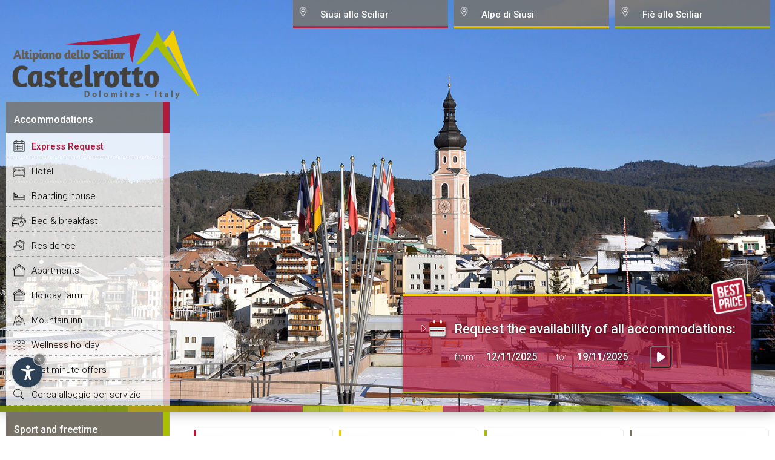

--- FILE ---
content_type: text/html
request_url: https://www.hotel-castelrotto.com/?id=494
body_size: 8062
content:
<!DOCTYPE html PUBLIC "-//W3C//DTD XHTML 1.0 Transitional//EN" "http://www.w3.org/TR/xhtml1/DTD/xhtml1-transitional.dtd">
<html xmlns="http://www.w3.org/1999/xhtml" lang="en">
<head>
<style>#slide_box { background: url('/_img_global/_slides/ka/Default.jpg') no-repeat center top; background-size: cover; }</style>
<meta http-equiv="Content-Type" content="text/html; charset=iso-8859-1" />
<title>Castelrotto - Hotels, Apartments, book accommodations directly</title>
<meta name="keywords" content="Castelrotto, Hotels, Apartments, Guesthouses, Bed and Breakfasts, Sciliar plateau, range of accommodations, luxurious, holiday flats" />
<meta name="description" content="The range of accommodations in Castelrotto comprises luxurious hotels, cozy holiday flats, comfortable bed and breakfasts as well as residence establishments" />
<meta name="author" content="Internet Service - www.internetservice.eu" />

<link rel="alternate" href="http://www.castelrotto.org/?id=494" hreflang="it" lang="it" />
<link rel="alternate" href="http://www.kastelruth.org/?id=494" hreflang="de" lang="de" />
<link rel="alternate" href="http://www.hotel-castelrotto.com/?id=494" hreflang="en" lang="en" />
<meta name="language" content="en" />
<meta http-equiv="language" content="en" />
<meta http-equiv="Content-Language" content="en" />
<link rel="stylesheet" href="https://www.internetservice.it/cookies/is_cookies.css" media="print" onload="this.media='all'">
<script defer src="https://www.internetservice.it/cookies/is_cookies.js?lang=en"></script>
<script type="text/plain" data-cookiecategory="analytics">(function(w,d,s,l,i){w[l]=w[l]||[];w[l].push({'gtm.start':
new Date().getTime(),event:'gtm.js'});var f=d.getElementsByTagName(s)[0],
j=d.createElement(s),dl=l!='dataLayer'?'&l='+l:'';j.async=true;j.src=
'https://www.googletagmanager.com/gtm.js?id='+i+dl;f.parentNode.insertBefore(j,f);
})(window,document,'script','dataLayer','GTM-W8HPVG3');</script>

	<link rel="stylesheet" href="_scr_global/style2.css" type="text/css" media="all" />
	<script>var cur_language = "en";</script>
	
	<link rel="stylesheet" type="text/css" href="//code.jquery.com/ui/1.12.1/themes/base/jquery-ui.css" />
	<link rel="stylesheet" href="_scr_global/fancybox/jquery.fancybox-1.3.1b.css" />
	<script src="https://ajax.googleapis.com/ajax/libs/jquery/1.12.4/jquery.min.js"></script>
	<script src="https://ajax.googleapis.com/ajax/libs/jqueryui/1.12.1/jquery-ui.min.js"></script>
	<script src="_scr_global/fancybox/jquery.fancybox-1.3.1.js"></script>
	<script src="_scr_global/jquery.simpletip-1.3.1.pack.js"></script>
	
	<script type="text/javascript" src="_scr_global/functions2.js" defer></script>
	
	<script type="text/javascript" src="_scr_global/functions_en.js" defer></script>
	
					<style>#slide_box { background: url('../layout/slides/Default.jpg') no-repeat center top; background-size: cover; }</style>
				
	<script type="text/javascript"></script>
	<script type="text/javascript" src="/_scr_global/new_layout.js"></script><style>#slide_box { background: url('/_img_global/_slides/ka/Default.jpg') no-repeat center top; background-size: cover; }</style>
	<meta name="viewport" content="width=device-width,initial-scale=1.0,maximum-scale=1.0">


</head>

<body onload="Javascript:rembox('');">
	<div id="bgheader"></div>
	<div id="header">
		<div id="left_shadow">&nbsp;</div>
		<div id="line_top"><img src="img/_layout/pixel.gif" width="1" height="1" alt="" /></div>
		<div id="right_shadow">&nbsp;</div>
		<div id="logo_overlay">
			<div id="logo"><a href="http://www.hotel-castelrotto.com"><img src="../_img_global/logos/logo_kastelruth_en.png" alt="Castelrotto" border="0" /></a></div>
		</div>
		<div id="top_menu_01">
			<noscript><iframe src="<https://www.googletagmanager.com/ns.html?id=GTM-W8HPVG3>"
height="0" width="0" style="display:none;visibility:hidden"></iframe></noscript>
				<div id="left_menu_fixed" class="left_menu_list_fixed color_111">
				<p class="left_menu_head_fixed">Accommodations</p>
				<div class="left_menu_body_fixed">
					<a href="availability-request.asp">Express Request</a>
					<a href="hotels.asp">Hotel</a>
					<a href="boarding-houses.asp">Boarding house</a>
					<a href="bed-and-breakfast.asp">Bed &amp; breakfast</a>
					<a href="residence.asp">Residence</a>
					<a href="apartments.asp">Apartments</a>
					<a href="holiday-farm.asp">Holiday farm</a>
					<a href="mountain-inn.asp">Mountain inn</a>
					<a href="hotel-apartments-with-wellness-area.asp">Wellness holiday</a>
					<a href="last-minute-offers.asp">Last minute offers</a>
					<a href="accommodation-services.asp">Cerca alloggio per servizio</a>
				</div>
			</div>

	  	</div>
		<div id="top_menu">
			<div id="top_menu_02" class="3_menu"><a href="#" class="top_menu_link">Siusi allo Sciliar</a></div>
			<div id="top_menu_03" class="3_menu"><a href="#" class="top_menu_link">Alpe di Siusi</a></div>
			<div id="top_menu_04" class="3_menu"><a href="#" class="top_menu_link">Fi&egrave; allo Sciliar</a></div>
		</div>
		<div id="top_menu_container">		<div id="top_menu_drop_2" class="3_menu menu_222">
		<div class="top_menu_drop_title">Siusi allo Sciliar</div>
			<a href="http://www.siusiallosciliar.com/" class="top_menu_item">Siusi allo Sciliar</a>
			<a href="http://www.siusiallosciliar.com/hotels.asp" class="top_menu_item">Hotel</a>
			<a href="http://www.siusiallosciliar.com/boarding-houses.asp" class="top_menu_item">Boarding house</a>
			<a href="http://www.siusiallosciliar.com/bed-and-breakfast.asp" class="top_menu_item">Bed &amp; breakfast</a>
			<a href="http://www.siusiallosciliar.com/residence.asp" class="top_menu_item">Residence</a>
			<a href="http://www.siusiallosciliar.com/apartments.asp" class="top_menu_item">Apartments</a>
			<a href="http://www.siusiallosciliar.com/holiday-farm.asp" class="top_menu_item">Holiday farm</a>
			<a href="http://www.siusiallosciliar.com/mountain-inn.asp" class="top_menu_item">Mountain inn</a>
			<a href="http://www.siusiallosciliar.com/hotel-apartments-with-wellness-area.asp
" class="top_menu_item">Wellness holiday</a>
			<a href="http://www.siusiallosciliar.com/unterkunft-services.asp" class="top_menu_item">Cerca alloggio per servizio</a>
		</div>
		<div id="top_menu_drop_3" class="3_menu menu_333">
		<div class="top_menu_drop_title">Alpe di Siusi</div>
			<a href="http://www.alpedisiusi.bz.it/" class="top_menu_item">Alpe di Siusi</a>
			<a href="http://www.alpedisiusi.bz.it/hotels.asp" class="top_menu_item">Hotel</a>
			<a href="http://www.alpedisiusi.bz.it/boarding-houses.asp" class="top_menu_item">Boarding house</a>
			<a href="http://www.alpedisiusi.bz.it/bed-and-breakfast.asp" class="top_menu_item">Bed &amp; breakfast</a>
			<a href="http://www.alpedisiusi.bz.it/residence.asp" class="top_menu_item">Residence</a>
			<a href="http://www.alpedisiusi.bz.it/apartments.asp" class="top_menu_item">Apartments</a>
			<a href="http://www.alpedisiusi.bz.it/holiday-farm.asp" class="top_menu_item">Holiday farm</a>
			<a href="http://www.alpedisiusi.bz.it/mountain-inn.asp" class="top_menu_item">Mountain inn</a>
			<a href="http://www.alpedisiusi.bz.it/hotel-apartments-with-wellness-area.asp
" class="top_menu_item">Wellness holiday</a>
			<a href="http://www.alpedisiusi.bz.it/unterkunft-services.asp" class="top_menu_item">Cerca alloggio per servizio</a>
		</div>
		<div id="top_menu_drop_4" class="3_menu menu_444">
		<div class="top_menu_drop_title">Fi&egrave; allo Sciliar</div>
			<a href="http://www.fieallosciliar.com/" class="top_menu_item">Fi&egrave; allo Sciliar</a>
			<a href="http://www.fieallosciliar.com/hotels.asp" class="top_menu_item">Hotel</a>
			<a href="http://www.fieallosciliar.com/boarding-houses.asp" class="top_menu_item">Boarding house</a>
			<a href="http://www.fieallosciliar.com/bed-and-breakfast.asp" class="top_menu_item">Bed &amp; breakfast</a>
			<a href="http://www.fieallosciliar.com/residence.asp" class="top_menu_item">Residence</a>
			<a href="http://www.fieallosciliar.com/apartments.asp" class="top_menu_item">Apartments</a>
			<a href="http://www.fieallosciliar.com/holiday-farm.asp" class="top_menu_item">Holiday farm</a>
			<a href="http://www.fieallosciliar.com/mountain-inn.asp" class="top_menu_item">Mountain inn</a>
			<a href="http://www.fieallosciliar.com/hotel-apartments-with-wellness-area.asp
" class="top_menu_item">Wellness holiday</a>
			<a href="http://www.fieallosciliar.com/unterkunft-services.asp" class="top_menu_item">Cerca alloggio per servizio</a>
		</div>
		</div>
		<div id="slide_box"></div>
	</div>
	<div id="content">
		<div id="content_left">
			  			<div id="left_menu" class="left_menu_list color_111">
			  <p class="left_menu_head  left_menu_head_sport">Sport and freetime</p>
				<div class="left_menu_body left_menu_body_sport">
					<a href="ski-slopes.asp">Ski slopes</a>
					<a href="ski-school.asp">Ski school</a>
					<a href="ski-rental.asp">Ski rental</a>
					<a href="cross-country-skiing.asp">Cross country skiing</a>
					<a href="sleight.asp">Sleight</a>
					<a href="alpine-guide.asp">Alpine guide</a>
					<a href="excursions.asp">Excursions</a>
					<a href="swimming.asp">Swimming</a>
					<a href="tennis.asp">Tennis</a>
					<a href="mtb.asp">MTB</a>
					<a href="golf.asp">Golf</a>
					<a href="riding.asp">Riding</a>
					<a href="paragliding.asp">Paragliding</a>
				</div>
			  <p class="left_menu_head left_menu_head_info">Tourist information</p>
				<div class="left_menu_body left_menu_body_info">
					<a href="general-information.asp">General information</a>
					<a href="culture-tradition.asp">Culture and tradition</a>
					<a href="events.asp">Events</a>
					<a href="places-to-visit.asp">Places to visit</a>
					<a href="taxi-tours-services.asp">Taxi, tours and services</a>
					<a href="lifts.asp">Lift facilities</a>
					<a href="restaurant-gastronomy.asp">Restaurant and gastronomy</a>
					<a href="shopping.asp">Shopping</a>
					<a href="weather.asp">The weather</a>
					<a href="how-to-get-here.asp">How to get here</a>
				</div>
			  <p class="left_menu_head left_menu_head_webcam">Webcams, pictures and videos</p>
				<div class="left_menu_body left_menu_body_webcam">
					<a href="image-gallery.asp">Picture gallery</a>
					<a href="video-gallery.asp">Video gallery</a>
					<a href="webcams.asp">Webcams</a>
				</div>
			  <p class="left_menu_head" style="cursor:pointer" onclick="Javascript:OpenLink('default.asp')">Home</p>
				<div id="menu_left_bottom_space">&nbsp;</div>
			</div>

		</div>		<div id="content_center_big">
        	<div id="hotel_list_top_request_dm">
                	<div id="hotel_list_top_request">
                    		<form name="qr_form" id="qr_form" action="availability-request.asp" method="post" class="color_111">
					<img src="/_img_global/bestprice.png" alt="Best Price Guarantee" class="qr_bestprice" />
					<img class="hotel_list_arrow_icon" src="../img/_layout/redarrow.gif" alt="" />
					<img class="hotel_list_calendar_icon" src="../img/_layout/cal_big.png" alt="" />
					<span class="hotel_list_top_request_title">Request the availability of all accommodations:</span><br />
					from: <input type="text" class="hotel_list_top_request_input" id="qr_arrival" name="qr_arrival" value="12/11/2025" />
					&nbsp; to: <input type="text" class="hotel_list_top_request_input" id="qr_departure" name="qr_departure" value="19/11/2025" />
					<input id="top_request_btn" type="button" class="hotel_list_top_btn_send" value=" " onclick="Javascript:Top_Request_Send();" />
				</form>

                	</div>
            </div>
			<div class="mf_menu">
					<a href="hotels.asp" class="mf_hot"><img src="_img_global/m_icons/hot_r.png" alt="Hotel" /><br />Hotel</a>
					<a href="apartments.asp" class="mf_app"><img src="_img_global/m_icons/app_r.png" alt="Apartments" /><br />Apartment</a>
					<a href="bed-and-breakfast.asp" class="mf_beb"><img src="_img_global/m_icons/beb_r.png" alt="Bed and Breakfast" /><br />Bed &amp; Breakfast</a>
					<a href="residence.asp" class="mf_res"><img src="_img_global/m_icons/res_r.png" alt="Residence" /><br />Residence</a>
				</div>
				<div style="clear:both;"></div>

			<div id="hotel_details_page_title">
				<h1>Castelrotto - Hotels, Apartments, book accommodations directly</h1>
		  </div>
<div id="content_box">
			  <div id="hotel_details_box_info">				
			    <h2>The range of accommodations in Castelrotto comprises luxurious hotels, cozy holiday flats, comfortable bed and breakfasts as well as residence establishments</h2>
			    <p align="justify">
			    The choice of the appropriate accommodation often determines the quality of the entire holiday. In the summer and winter sport area Castelrotto you will find <a href="hotels.asp">hotels</a>, <a href="residence.asp">residences</a>, <a href="bed-and-breakfast.asp">bed and breakfast</a>, <a href="boarding-houses.asp">guesthouses</a> and <a href="apartments.asp">holiday flats</a> attuned to any pretensions and occasions. <br />
			    Would you like to spend your family or wellness holiday in Castelrotto or are you looking for a suitable lodging for a <a href="restaurant-gastronomy.asp">gourmet vacation</a> full of luxurious services? Are you travelling to the Sciliar area with friends or would you like to spend romantic days with your partner?  <br />

			    
				<div id="accordion">
	<div class="homelist_box">
		<h3> Ideal place to stay </h3>
		<img src="/_img_global/pages/ideal_place_to_stay.jpg" alt="Ideal place to stay">
		
		On this portal you will find your ideal place to stay, no matter why you are travelling to the Sciliar plateau. The range of housing possibilities is variegated and diversified. Lifestyle, well-being and relax while being surrounded by many highlights - this is what the apartments, bed and breakfast, guesthouses, residences and hotels offer to their visitors in this beautiful place.

	</div>
	
  <div class="homelist_box">
		<h3> Municipality of Castelrotto </h3>
		<img src="/_img_global/pages/municipality_castelrotto.jpg" alt="Municipality of Castelrotto">
		
		In the municipality of Castelrotto the guests spend an unforgettable stay accompanied by leisure-time activities. In summer numerous alpine pastures, meadows and forests at the foot of the Sciliar invite you for comfortable walks through the fascinating, untouched nature. Adventure seekers and adrenaline addicts can look forward to various mountain and hiking tours in all levels of difficulty in the breathtaking alpine setting of the Dolomites. Do you love climbing? Then you are exactly right in the realm of the Sciliar, because the mighty mountains are a paradise for climbers and mountaineers. The offer ranges from thrilling vie ferrate, guided climbing tours to memorable summit experiences.
	</div>
	
	<div class="homelist_box block">
		<h3> Natural paradise around Castelrotto </h3>
		<img src="/_img_global/pages/natural_paradise.jpg" alt="Natural paradise">
		
		You can explore the natural paradise around Castelrotto also on two wheels. Passionate mountain bikers can expect thrilling experiences on trails in dizzy heights as well as fascinating downhill paths that lead over rough and smooth directly to the valley. The close slopes guarantee an adventurous skiing holiday during wintertime. Numerous kilometres of slopes in the ski areas Dolomiti Superski and Val Gardena-Alpe di Siusi offer a varied program for passionate skiers. 80 km of cross-country skiing slopes are a good possibility for cross-country skiers to practise their favourite sport during holiday. Fun and entertainment is also guaranteed for kids thanks to the various fun-parks and toboggan runs. Would you like to explore the snow-covered holiday region at the Sciliar in a very special way? Then take part in an exciting snowshoe hike or ski tour!  
	
	</div>
	
  <div class="homelist_box">
		<h3> Vacation in Castelrotto </h3>
		<img src="/_img_global/pages/vacation_in_castelrotto.jpg" alt="Vacation in Castelrotto">
		
		Spending a vacation in Castelrotto involves sports and relaxing activities as well as cultural and culinary highlights, just like the traditional and highly frequented festival of the famous folk music group &ldquo;Kastelruther Spatzen&rdquo;, the &ldquo;Oswald von Wolkenstein&rdquo; riding tournament and the weekly farmer&rsquo;s market. On this portal you will find accommodations, general information, useful addresses and telephone numbers for an enjoyable stay in Castelrotto.
		
	</div>
</div>
		    
			    <br />
                <div class="h_line">&nbsp;</div>
	            <table width="100%" border="0" cellspacing="1" cellpadding="6">
                  <tr>
                    <td colspan="3" bgcolor="#dadada"><strong>Tourism association Castelrotto </strong></td>
                  </tr>
                  <tr>
                    <td width="33%" bgcolor="#f5f5f5"><div align="center"><strong>Tourist information Sciliar Castelrotto <br />
                    Kraus square 1 | I-39040 Castelrotto</strong><br />
                    Tel. +39 0471 70 63 33</td>
                    
                  </tr>
                </table>
                
                <div id="accordion">
                  <div></div>
                </div>

	  </div>
<div id="hotel_details_box_address">
					<div class="page_right_title">Weather forecast:</div><div id="meteo_small_div"><table id="meteo_small_tab" cellpadding="0" cellspacing="0" border="0" onclick="Javascript:OpenLink('weather.asp')"><tr><td align="center"><span class="meteo_small_dayname">wednesday</span></td><td align="center" class="meteo_small_midtd"><span class="meteo_small_dayname">Thursday</span></td><td align="center"><span class="meteo_small_dayname">friday</span></td></tr><tr><td align="center"><img src="../img/_meteo/40x40/b.png" title="Partly cloudy" alt="Partly cloudy" /></td><td align="center" class="meteo_small_midtd"><img src="../img/_meteo/40x40/b.png" title="Partly cloudy" alt="Partly cloudy" /></td><td align="center"><img src="../img/_meteo/40x40/b.png" title="Partly cloudy" alt="Partly cloudy" /></td></tr><tr><td align="center"><span class="meteo_small_min">-3&deg;</span> &nbsp;/&nbsp; <span class="meteo_small_max">11&deg;</span></td><td align="center" class="meteo_small_midtd"><span class="meteo_small_min">-3&deg;</span> &nbsp;/&nbsp; <span class="meteo_small_max">11&deg;</span></td><td align="center"><span class="meteo_small_min">-2&deg;</span> &nbsp;/&nbsp; <span class="meteo_small_max">13&deg;</span></td></tr></table></div><div class="page_right_title">Image gallery:</div>
<a href="../img/_thumbnails/b/kastelruth05.jpg" rel="fbox"><img src="../img/_thumbnails/b/kastelruth05.jpg" class="right_page_gal_1" border="0" alt="gallery_01" /></a>
<a href="../img/_thumbnails/b/kastelruth06.jpg" rel="fbox"><img src="../img/_thumbnails/b/kastelruth06.jpg" class="right_page_gal_2" border="0" alt="gallery_02" /></a>
<a href="../img/_thumbnails/b/kastelruth07.jpg" rel="fbox"><img src="../img/_thumbnails/b/kastelruth07.jpg" class="right_page_gal_3" border="0" alt="gallery_03" /></a>
<a href="../img/_thumbnails/b/kastelruth08.jpg" rel="fbox"><img src="../img/_thumbnails/b/kastelruth08.jpg" class="right_page_gal_4" border="0" alt="gallery_04" /></a>
<div class="page_right_title">Events:</div>
<a href="events.asp?id=146" class="right_event"><span class="right_event_date">29/11/2025 - 28/12/2025</span><br /><span class="right_event_title">Christmas market in the mountain / Castelrotto</span></a><a href="events.asp?id=191" class="right_event"><span class="right_event_date">01/12/2025 - 15/01/2026</span><br /><span class="right_event_title">Siusi on Ice - Ice rink Seis</span></a><a href="events.asp?id=204" class="right_event"><span class="right_event_date">13/12/2025</span><br /><span class="right_event_title">Krampus run - from 2pm</span></a><a href="events.asp" class="right_event_more">show all &gt;</a>

<div class="page_right_title">Accommodations in Castelrotto:</div>
<a href="availability-request.asp" class="page_right_requestlink">Request availability</a><a href="3-stars-apartments.asp" class="page_right_memolink" style="font-size: 10px;">3 stars apartments in Castelrotto</a>
<a href="4-stars-apartments.asp" class="page_right_memolink" style="font-size: 10px;">4 stars apartments in Castelrotto</a>
<a href="3-stars-hotel.asp" class="page_right_memolink" style="font-size: 10px;">3 stars hotel in Castelrotto</a>
<a href="3-stars-superior-hotel.asp" class="page_right_memolink" style="font-size: 10px;">3 stars superior hotel in Castelrotto</a>
<a href="4-stars-hotel.asp" class="page_right_memolink" style="font-size: 10px;">4 stars hotel in Castelrotto</a>
<a href="4-stars-superior-hotel.asp" class="page_right_memolink" style="font-size: 10px;">4 stars superior hotel in Castelrotto</a>
<div class="page_right_title" style="margin-top: 30px;">Partners:</div>
<a href="_islink.asp?url=www.golfstvigilseis.it" target="_blank"><img src="../img/links/golf.png" alt="Golf Club" border="0" class="home_ext_links" onmouseover="this.src='../img/links/g_golf.png'" onmouseout="this.src='../img/links/golf.png'" /></a><div class="page_right_title" style="margin-top: 30px;">Contact:</div>
<a href="mailto:info@hotel-castelrotto.com" class="page_right_memolink" style="text-align:center">info@hotel-castelrotto.com</a>
	  </div>
		  </div>
		</div>
	</div>
	<div id="footer">
		<div id="footer_content">
			<div id="remember_box_container" class="color_111">&nbsp;</div>
<a href="search.asp" class="hotel_search_link"><img src="/_img_global/icons/icn_acc_src.png" />Search <b>accommodation</b>...</a><div class="copyright">Copyright &copy; <a href="https://www.internetservice.eu"><span style="text-transform:uppercase">Internet Service</span></a> &nbsp; | &nbsp; <a href="impressum.asp">Impressum</a> &nbsp;&nbsp;&nbsp;|&nbsp;&nbsp;&nbsp; P.IVA 02296350214</div><a href="availability-request.asp" class="mob_request"><img src="/_img_global/bestprice.png" />Non-binding request &gt;</a><div id="language_box" class="color_111"><a href="http://www.hotel-castelrotto.com/?id=494" class="language_select" lang="en">english</a><a href="http://www.kastelruth.org/?id=494" class="language_link" lang="de">deutsch</a><a href="http://www.castelrotto.org/?id=494" class="language_link" lang="it">italiano</a>
<a href="Javascript:goToByScroll('header')" class="language_link">&and;</a></div>
		</div>
	</div>
	<script type="text/javascript" src="_scr_global/functions_footer.js"></script>
		<div id='smart' class='color_111'>		<div id='smart_menu'>			<div class='smart_voce' id='smart_voce_strutture'>Accommodations</div>			<div class='smart_voce' id='smart_voce_ricerca_avanzata' onclick="Javascript:OpenLink('search.asp')" >Search accommodation</div>			<div class='smart_voce' id='smart_voce_ricerca_per_servizi' onclick="Javascript:OpenLink('accommodation-services.asp')" >Find accommodation by service</div>			<div class='smart_voce' id='smart_voce_sport'>Sport and freetime</div>			<div class='smart_voce' id='smart_voce_info'>Tourist information</div>			<div class='smart_voce' id='smart_voce_webcam'>Webcams, pictures and videos</div>			<div class='smart_voce' onclick="Javascript:OpenLink('default.asp')" id='smart_voce_home'>Home</div><br/>			<div class='smart_voce' id='smart_voce_fie' open_menu='menu_111'>Fi&egrave; allo Sciliar</div>			<div class='smart_voce' id='smart_voce_siusi' open_menu='menu_333'>Siusi allo Sciliar</div>			<div class='smart_voce' id='smart_voce_alpe' open_menu='menu_444'>Alpe di Siusi</div>		</div>		<div id='smart_buttons' class='smart_buttons_entry'>			<div class='smart_button hidden' id='smart_link_back'></div>			<div class='smart_button' id='smart_link_menu'></div>			<div class='smart_button' id='smart_link_fast' onclick="Javascript:OpenLink('availability-request.asp')" ></div>			<div class='smart_button' id='smart_link_preferiti'></div>			<div class='smart_button' id='smart_link_ricerca'></div>			<div class='smart_button' id='smart_link_alloggi'></div>			<div class='smart_button' id='smart_link_lingue'></div>			<div class='smart_button hidden' id='smart_link_close'></div>			<a id='goTop_clone' href="Javascript:goToByScroll('header')"></a>		</di'>	</div>	<div id="remember_box_void">Your favorite list is empty.<!--<br/>Usa la funzione <i class='add_remember'></i> per aggiungere una struttura ai tuoi preferiti. /*inserire un testo che spiga e invita alla funzione preferiti*/--></div>	<div id="ricerche_box">		<div id="ricerca_1" onclick="Javascript:OpenLink('search.asp')">Advanced search</div>		<div id="ricerca_2" onclick="Javascript:OpenLink('accommodation-services.asp')">Find accommodation by service</div>	</div>	<div id="smart_link_menu_clone"><div class="mobile_btn not-active"><span></span><span></span><span></span></div></div>	<div id="smart_menu_sites"></div><script>history.pushState(null,null,location.href);window.onpopstate=function(){history.go(1);};</script>
	<script type="text/javascript">
	
	</script>
</body>
</html>

--- FILE ---
content_type: application/javascript
request_url: https://www.hotel-castelrotto.com/_scr_global/functions2.js
body_size: 4519
content:
var mobile_width = 800;
adapt_size();

$(document).ready(function() {
	$("a[rel=froom]").fancybox({
		'transitionIn'		: 'elastic',
		'transitionOut'		: 'elastic',
		'titlePosition' 	: 'over',
		'titleFormat'		: function(title, currentArray, currentIndex, currentOpts) {return '<span id="fancybox-title-over">'+title+'</span>';
		}
	});
	$("a[rel=fbox]").fancybox({
		'transitionIn'		: 'elastic',
		'transitionOut'		: 'elastic',
		'titlePosition' 	: 'over',
		'titleFormat'		: function(title, currentArray, currentIndex, currentOpts) {return '<span id="fancybox-title-over">Image ' + (currentIndex + 1) + ' / ' + currentArray.length + '</span>';
		//'titleFormat'		: function(title, currentArray, currentIndex, currentOpts) {return '<span id="fancybox-title-over"><span class="st_googleplus_large" displayText="Google +"></span><span class="st_facebook_large" displayText="Facebook"></span><span class="st_twitter_large" displayText="Tweet"></span><span class="st_linkedin_large" displayText="LinkedIn"></span><span class="st_email_large" displayText="Email"></span><span class="st_pinterest_large" displayText="Pinterest"></span></span>';
		}
	});
	$("a[rel=pbox]").fancybox({
		'transitionIn'		: 'elastic',
		'transitionOut'		: 'elastic',
		'titlePosition' 	: 'over',
		'titleFormat'		: function(title, currentArray, currentIndex, currentOpts) {return '<span id="fancybox-title-over">Image ' + (currentIndex + 1) + ' / ' + currentArray.length + '</span>';
		}
	});
	$("a[rel=fframe]").fancybox({
		'titleShow'		: false,
		'transitionIn'	: 'elastic',
		'transitionOut'	: 'elastic',
		'type'			: 'iframe',
		'autoScale'		: true
	});
	
	if (is_mobile()) {
		
	}
	
	
	$('#tabella_noleggi tr td img').parents('td').addClass('has-image');
	
});

$( window ).resize(function() {
	adapt_size();
	//console.log($( window ).width());
});

var menu_prev_scroll;
var menu_interaction = false;

$( window ).scroll(function() {
	var scrollpix = $(window).scrollTop();
	if (!is_mobile()) {
		if (scrollpix > 100) {
			$('body').addClass("scrolled");
		} else {
			$('body').removeClass("scrolled");
		}
	}
	if (!menu_interaction) {
		menu_prev_scroll = $(window).scrollTop();
	}
});


function adapt_size() {
	if (!is_mobile()) {
		$('#slide_box, #slide_map').css('height',$("#header").innerHeight()+'px');
		$('#map_container').css('height',$("#header").innerHeight()+'px');
	} else {
		$('#header, #slide_box, #map_container, #slide_map').css('height',($(window).height()-350)+'px');
		$('#content_left').css('top',($("#top_menu_01").innerHeight())-($(window).height()-350)+'px');
	}
	
}

function is_mobile() {
	if ($(window).width() <= 800) {
		return true;
	} else {
		return false;
	}
}

// mobile menu button
var mobile_btn = $('.mobile_btn');
var loc1_btn = $('#top_menu_drop_2');
var loc2_btn = $('#top_menu_drop_3');
var loc3_btn = $('#top_menu_drop_4');
var loc4_btn = $('#top_menu_drop_5');

mobile_btn.on('click', function() {
	if (is_mobile()) {
		$(this).toggleClass('active');
		$(this).toggleClass('not-active');
		if ($(this).hasClass("active")) {
			// show menu
			menu_interaction = true;
			$('html,body').animate({scrollTop: 0},200);
			/*$('#top_menu_drop_2').css('pointer-events','none');
			$('#top_menu_drop_3').css('pointer-events','none');
			$('#top_menu_drop_4').css('pointer-events','none');*/
			$('#top_menu_01').css('display','block');
			$('#content_left').css('display','block');
			$('#content_center_big').css('display','none');
			$('#footer').css('display','none');
			$('body').css('background','#45423e');
		} else {
			// hide menu
			menu_interaction = false;
			$('#top_menu_01').css('display','none');
			$('#content_left').css('display','none');
			$('#content_center_big').css('display','block');
			$('#footer').css('display','block');
			/*$('#top_menu_drop_2').css('pointer-events','auto');
			$('#top_menu_drop_3').css('pointer-events','auto');
			$('#top_menu_drop_4').css('pointer-events','auto');*/
			$('body').css('background','#ffffff');
			$('html,body').animate({scrollTop: menu_prev_scroll},200);
		}
	}
});



loc1_btn.on('click', function() {
	if (is_mobile()) {
		$(this).toggleClass('active');
		$(this).toggleClass('not-active');
		if ($(this).hasClass("active")) {
			// show menu
			menu_interaction = true;
			$('html,body').animate({scrollTop: 0},200);
			$('#smart_link_menu_clone').css('z-index','0');
			$('.mobile_btn').css('display','none');
			$('#top_menu_drop_3').css('display','none');
			$('#top_menu_drop_4').css('display','none');
			$('#top_menu_drop_5').css('display','none');
			$('#top_menu_container').css('width','100%');
			$('#content_center_big').css('display','none');
			$('#footer').css('display','none');
			$(this).children('.top_menu_drop_title').append('<div id="loc_menu_close"></div>');
			$('body').css('background','#45423e');
			$('#top_menu_container.portal1 .menu_4').css('width','100%');
		} else {
			// hide menu
			menu_interaction = false;
			$('.mobile_btn').css('display','block');
			$('#top_menu_drop_3').css('display','block');
			$('#top_menu_drop_4').css('display','block');
			$('#top_menu_drop_5').css('display','block');
			$('#top_menu_container').css('width','84%');
			$('#content_center_big').css('display','block');
			$('#footer').css('display','block');
			$('#loc_menu_close').remove();
			$('#smart_link_menu_clone').css('z-index','20');
			$('body').css('background','#ffffff');
			$('html,body').animate({scrollTop: menu_prev_scroll},200);
			$('#top_menu_container.portal1 .menu_4').css('width','24%');
		}
	}
});
loc2_btn.on('click', function() {
	if (is_mobile()) {
		$(this).toggleClass('active');
		$(this).toggleClass('not-active');
		if ($(this).hasClass("active")) {
			// show menu
			menu_interaction = true;
			$('html,body').animate({scrollTop: 0},200);
			$('#smart_link_menu_clone').css('z-index','0');
			$('.mobile_btn').css('display','none');
			$('#top_menu_drop_2').css('display','none');
			$('#top_menu_drop_4').css('display','none');
			$('#top_menu_drop_5').css('display','none');
			$('#top_menu_container').css('width','100%');
			$('#content_center_big').css('display','none');
			$('#footer').css('display','none');
			$(this).children('.top_menu_drop_title').append('<div id="loc_menu_close"></div>');
			$('body').css('background','#45423e');
			$('#top_menu_container.portal1 .menu_4').css('width','100%');
		} else {
			// hide menu
			menu_interaction = false;
			$('.mobile_btn').css('display','block');
			$('#top_menu_drop_2').css('display','block');
			$('#top_menu_drop_4').css('display','block');
			$('#top_menu_drop_5').css('display','block');
			$('#top_menu_container').css('width','84%');
			$('#content_center_big').css('display','block');
			$('#footer').css('display','block');
			$('#loc_menu_close').remove();
			$('#smart_link_menu_clone').css('z-index','20');
			$('body').css('background','#ffffff');
			$('html,body').animate({scrollTop: menu_prev_scroll},200);
			$('#top_menu_container.portal1 .menu_4').css('width','24%');
		}
	}
});
loc3_btn.on('click', function() {
	if (is_mobile()) {
		$(this).toggleClass('active');
		$(this).toggleClass('not-active');
		if ($(this).hasClass("active")) {
			// show menu
			menu_interaction = true;
			$('html,body').animate({scrollTop: 0},200);
			$('#smart_link_menu_clone').css('z-index','0');
			$('.mobile_btn').css('display','none');
			$('#top_menu_drop_5').css('display','none');
			$('#top_menu_drop_3').css('display','none');
			$('#top_menu_drop_2').css('display','none');
			$('#top_menu_container').css('width','100%');
			$('#content_center_big').css('display','none');
			$('#footer').css('display','none');
			$(this).children('.top_menu_drop_title').append('<div id="loc_menu_close"></div>');
			$('body').css('background','#45423e');
			$('#top_menu_container.portal1 .menu_4').css('width','100%');
		} else {
			// hide menu
			menu_interaction = false;
			$('.mobile_btn').css('display','block');
			$('#top_menu_drop_5').css('display','block');
			$('#top_menu_drop_3').css('display','block');
			$('#top_menu_drop_2').css('display','block');
			$('#top_menu_container').css('width','84%');
			$('#content_center_big').css('display','block');
			$('#footer').css('display','block');
			$('#loc_menu_close').remove();
			$('#smart_link_menu_clone').css('z-index','20');
			$('body').css('background','#ffffff');
			$('html,body').animate({scrollTop: menu_prev_scroll},200);
			$('#top_menu_container.portal1 .menu_4').css('width','24%');
		}
	}
});

loc4_btn.on('click', function() {
	if (is_mobile()) {
		$(this).toggleClass('active');
		$(this).toggleClass('not-active');
		if ($(this).hasClass("active")) {
			// show menu
			menu_interaction = true;
			$('html,body').animate({scrollTop: 0},200);
			$('#smart_link_menu_clone').css('z-index','0');
			$('.mobile_btn').css('display','none');
			$('#top_menu_drop_4').css('display','none');
			$('#top_menu_drop_3').css('display','none');
			$('#top_menu_drop_2').css('display','none');
			$('#top_menu_container').css('width','100%');
			$('#content_center_big').css('display','none');
			$('#footer').css('display','none');
			$(this).children('.top_menu_drop_title').append('<div id="loc_menu_close"></div>');
			$('body').css('background','#45423e');
			$('#top_menu_container.portal1 .menu_4').css('width','100%');
		} else {
			// hide menu
			menu_interaction = false;
			$('.mobile_btn').css('display','block');
			$('#top_menu_drop_4').css('display','block');
			$('#top_menu_drop_3').css('display','block');
			$('#top_menu_drop_2').css('display','block');
			$('#top_menu_container').css('width','84%');
			$('#content_center_big').css('display','block');
			$('#footer').css('display','block');
			$('#loc_menu_close').remove();
			$('#smart_link_menu_clone').css('z-index','20');
			$('body').css('background','#ffffff');
			$('html,body').animate({scrollTop: menu_prev_scroll},200);
			$('#top_menu_container.portal1 .menu_4').css('width','24%');
		}
	}
});

function goToByScroll(id){
	$('html,body').animate({scrollTop: $("#"+id).offset().top},'slow');
};

function pointlist_scroll(id) {
	$('html,body').animate({scrollTop: $("#"+id).offset().top -70},'slow', function() {
		$("#"+id).addClass('shadow-pulse');
		$("#"+id).on('animationend', function(){    
			$("#"+id).removeClass('shadow-pulse');
			//an end
		});
	});
}

function OpenLink(LinkToOpen) {
	document.location.href=LinkToOpen;
}
function preld_web(s_name,s_ssl) { var s_campaign = "?utm_source=val-gardena.net&utm_medium=link&utm_campaign=Internet%20Service"; var prn_frm = '<iframe sandbox="allow-scripts allow-same-origin" src="'; if (s_ssl == "s") { prn_frm += 'https://'; } else { prn_frm += 'http://'; } prn_frm += s_name + s_campaign + '" frameborder="0" scrolling="no" width="10" height="10" class="n_frm"></iframe>'; document.write(prn_frm); }
function rembox(act)
{
	var xmlhttp;
	var remaddress;
	if (act == "del")
	{
		remaddress = "_remember_del.asp";
	} else {
		remaddress = "_remember_box.asp";
	}
	var d = new Date();
	var n = d.getTime(); 
	remaddress += "?t=" + n;

	if (window.XMLHttpRequest) 
	  {
		// IE7+, Firefox, Chrome, Opera, Safari
		xmlhttp = new XMLHttpRequest();
	  }
	else
	  {
		// IE6, IE5
		xmlhttp = new ActiveXObject("Microsoft.XMLHTTP");
	  }

	xmlhttp.onreadystatechange=function() {
		if (xmlhttp.readyState==4 && xmlhttp.status==200)
		{
		document.getElementById("remember_box_container").innerHTML=xmlhttp.responseText;
		}
	  }
	xmlhttp.open("GET",remaddress,true);
	xmlhttp.send();




	/*
	try	{xmlHttp=new XMLHttpRequest();}
	catch (e)
	{try	{xmlHttp=new ActiveXObject("Msxml2.XMLHTTP"); }
	catch (e)
	{try	{xmlHttp=new ActiveXObject("Microsoft.XMLHTTP");
	}catch (e)
	{alert("Your browser does not support AJAX!");
	return false;}}}
	xmlHttp.onreadystatechange=function()
	{if(xmlHttp.readyState==4){document.getElementById("remember_box_container").innerHTML = xmlHttp.responseText;}}
	xmlHttp.open("GET",rem_address,true);
	xmlHttp.send(null);
	*/
}


function Remember(hotel_id, language) {
	$.fancybox({
		'titleShow'		: false,
		'transitionIn'	: 'elastic',
		'transitionOut'	: 'fade',
		'speedIn'		: 200,
		'speedOut'		: 100,
		'type'			: 'iframe',
		'autoScale'		: true,
		'fitToView'		: true,
		'autoResize'	: true,
		'scrolling'		: 'yes',
		'href'			: '_remember.asp?id='+hotel_id+'&l='+language,
		'width'			: 400,
		'height'		: 110,
		'onClosed': function() {
			//parent.document.getElementById("rem_star").style.visibility = 'visible';
			//parent.document.getElementById("rem_arrow").style.visibility = 'visible';
			//rem_anim();
		}
	});
}




// form validation
function ValidLength(item, len) {
	return(item.length >=len);
}
function ValidEmail(item){
	if(!ValidLength(item,5)) return false;
	if(item.indexOf('@',0) == -1) return false;
	if(item.indexOf('.',0) == -1) return false;
	if(item.indexOf(',',0) > 0) return false;
	return true;
}
function error(elem, text){
	if (errfound) return;
	window.alert(text)
	elem.select();
	elem.focus;
	errfound = true;
}
function eReset() {
	eBambini('');
}
function eBambini(get_nrb) {
	if (get_nrb == '') {var nrBambini = document.qr_form.Bambini.value} else {var nrBambini = get_nrb}
	if (nrBambini > 0) {document.getElementById('TBambiniSp').style.display = ''; document.getElementById('TBambini').style.display = '';} else {document.getElementById('TBambiniSp').style.display = 'none';document.getElementById('TBambini').style.display = 'none';}
	if (nrBambini >= 1) {document.getElementById('TBambini01').style.display = ''} else {document.getElementById('TBambini01').style.display = 'none'; document.getElementById('Bambini_e01').value = '';}
	if (nrBambini >= 2) {document.getElementById('TBambini02').style.display = ''} else {document.getElementById('TBambini02').style.display = 'none'; document.getElementById('Bambini_e02').value = '';}
	if (nrBambini >= 3) {document.getElementById('TBambini03').style.display = ''} else {document.getElementById('TBambini03').style.display = 'none'; document.getElementById('Bambini_e03').value = '';}
	if (nrBambini >= 4) {document.getElementById('TBambini04').style.display = ''} else {document.getElementById('TBambini04').style.display = 'none'; document.getElementById('Bambini_e04').value = '';}
	if (nrBambini >= 5) {document.getElementById('TBambini05').style.display = ''} else {document.getElementById('TBambini05').style.display = 'none'; document.getElementById('Bambini_e05').value = '';}
	if (nrBambini >= 6) {document.getElementById('TBambini06').style.display = ''} else {document.getElementById('TBambini06').style.display = 'none'; document.getElementById('Bambini_e06').value = '';}
	if (nrBambini >= 7) {document.getElementById('TBambini07').style.display = ''} else {document.getElementById('TBambini07').style.display = 'none'; document.getElementById('Bambini_e07').value = '';}
	if (nrBambini >= 8) {document.getElementById('TBambini08').style.display = ''} else {document.getElementById('TBambini08').style.display = 'none'; document.getElementById('Bambini_e08').value = '';}
	if (nrBambini >= 9) {document.getElementById('TBambini09').style.display = ''} else {document.getElementById('TBambini09').style.display = 'none'; document.getElementById('Bambini_e09').value = '';}
	if (nrBambini >= 10) {document.getElementById('TBambini10').style.display = ''} else {document.getElementById('TBambini10').style.display = 'none'; document.getElementById('Bambini_e10').value = '';}
	if (nrBambini >= 11) {document.getElementById('TBambini11').style.display = ''} else {document.getElementById('TBambini11').style.display = 'none'; document.getElementById('Bambini_e11').value = '';}
	if (nrBambini >= 12) {document.getElementById('TBambini12').style.display = ''} else {document.getElementById('TBambini12').style.display = 'none'; document.getElementById('Bambini_e12').value = '';}
	if (nrBambini >= 13) {document.getElementById('TBambini13').style.display = ''} else {document.getElementById('TBambini13').style.display = 'none'; document.getElementById('Bambini_e13').value = '';}
	if (nrBambini >= 14) {document.getElementById('TBambini14').style.display = ''} else {document.getElementById('TBambini14').style.display = 'none'; document.getElementById('Bambini_e14').value = '';}
	if (nrBambini >= 15) {document.getElementById('TBambini15').style.display = ''} else {document.getElementById('TBambini15').style.display = 'none'; document.getElementById('Bambini_e15').value = '';}
	if (nrBambini >= 16) {document.getElementById('TBambini16').style.display = ''} else {document.getElementById('TBambini16').style.display = 'none'; document.getElementById('Bambini_e16').value = '';}
	if (nrBambini >= 17) {document.getElementById('TBambini17').style.display = ''} else {document.getElementById('TBambini17').style.display = 'none'; document.getElementById('Bambini_e17').value = '';}
	if (nrBambini >= 18) {document.getElementById('TBambini18').style.display = ''} else {document.getElementById('TBambini18').style.display = 'none'; document.getElementById('Bambini_e18').value = '';}
	if (nrBambini >= 19) {document.getElementById('TBambini19').style.display = ''} else {document.getElementById('TBambini19').style.display = 'none'; document.getElementById('Bambini_e19').value = '';}
	if (nrBambini >= 20) {document.getElementById('TBambini20').style.display = ''} else {document.getElementById('TBambini20').style.display = 'none'; document.getElementById('Bambini_e20').value = '';}
}








// ricerca
function select_tipo(onoff){
	var tf = false;
	if (onoff == "on"){tf = true}
	document.getElementById('t1').checked = tf;
	document.getElementById('t2').checked = tf;
	document.getElementById('t3').checked = tf;
	document.getElementById('t4').checked = tf;
	document.getElementById('t5').checked = tf;
	document.getElementById('t6').checked = tf;
}

function select_stelle(onoff){
	var tf = false;
	if (onoff == "on"){tf = true}
	document.getElementById('s1').checked = tf;
	document.getElementById('s2').checked = tf;
	document.getElementById('s3').checked = tf;
	document.getElementById('s4').checked = tf;
	document.getElementById('s5').checked = tf;
}

function select_localita(onoff){
	var tf = false;
	if (onoff == "on"){tf = true}
	document.getElementById('lo1').checked = tf;
	document.getElementById('lo2').checked = tf;
	document.getElementById('lo3').checked = tf;
}

function YouTube(video_id) {
	$.fancybox({
		'titleShow'		: false,
		'transitionIn'	: 'elastic',
		'transitionOut'	: 'fade',
		'speedIn'		: 200,
		'speedOut'		: 100,
		'type'			: 'iframe',
		'autoScale'		: false,
		'scrolling'		: 'no',
		'href'			: '_video.asp?id='+video_id,
		'width'			: 720,
		'height'		: 480
	});
}

function jlang(ita, deu, eng) {
	var ret_text;
	if (cur_language == "it")
	{
		ret_text = ita;
	} else if (cur_language == "de")
	{
		ret_text = deu;
	} else {
		ret_text = eng;
	}
	ret_text = ret_text.replace("â‚¬", "\u20AC");
	ret_text = ret_text.replace("Ã ", "\u00E0"); 
	ret_text = ret_text.replace("Ã¨", "\u00E8"); 
	ret_text = ret_text.replace("Ã©", "\u00E9");
	ret_text = ret_text.replace("Ã¬", "\u00EC"); 
	ret_text = ret_text.replace("Ã²", "\u00F2"); 
	ret_text = ret_text.replace("Ã¹", "\u00F9");
	ret_text = ret_text.replace("Ã¤", "\u00E4");
	ret_text = ret_text.replace("Ã«", "\u00EB");
	ret_text = ret_text.replace("Ã¶", "\u00F6");
	ret_text = ret_text.replace("Ã¼", "\u00FC");
	ret_text = ret_text.replace("ÃŸ", "\u00DF");
	ret_text = ret_text.replace("Ã€", "\u00C0"); 
	ret_text = ret_text.replace("Ãˆ", "\u00C8"); 
	ret_text = ret_text.replace("Ã‰", "\u00C9");
	ret_text = ret_text.replace("ÃŒ", "\u00CC"); 
	ret_text = ret_text.replace("Ã’", "\u00D2"); 
	ret_text = ret_text.replace("Ã™", "\u00D9");
	ret_text = ret_text.replace("Ã„", "\u00C4");
	ret_text = ret_text.replace("Ã‹", "\u00CB");
	ret_text = ret_text.replace("Ã–", "\u00D6");
	ret_text = ret_text.replace("Ãœ", "\u00DC");
	return ret_text;
}

$(function() {
	$("#book_now").click(function() {
		$("html, body").animate({ scrollTop: $('#easiframe').offset().top - 120 }, 1000);
	});
	$("#book_now2").click(function() {
		$("html, body").animate({ scrollTop: $('#easiframe').offset().top - 120 }, 1000);
	});
});

function panocam_jaegerheim(camlang) {
	$.fancybox({
		'titleShow'		: false,
		'transitionIn'	: 'elastic',
		'transitionOut'	: 'fade',
		'speedIn'		: 200,
		'speedOut'		: 100,
		'type'			: 'iframe',
		'autoScale'		: false,
		'scrolling'		: 'no',
		'href'			: 'https://jaegerheim.it-wms.com/'+camlang,
		'width'			: '98%',
		'height'		: '98%'
	});
}

function panocam_jakoberhof(camlang) {
	$.fancybox({
		'titleShow'		: false,
		'transitionIn'	: 'elastic',
		'transitionOut'	: 'fade',
		'speedIn'		: 200,
		'speedOut'		: 100,
		'type'			: 'iframe',
		'autoScale'		: false,
		'scrolling'		: 'no',
		'href'			: 'https://jakoberhof.it-wms.com/'+camlang,
		'width'			: '98%',
		'height'		: '98%'
	});
}


/*
// REMOVE HOVER ON TOUCH DEVICES
(function () {
    'use strict';
    if (!('addEventListener' in window)) {
        return;
    }
    var htmlElement = document.querySelector('.hover-active');
    function touchStart () {
        htmlElement.classList.remove('hover-active');
        htmlElement.removeEventListener('touchstart', touchStart);
    }
	htmlElement.addEventListener('touchstart', touchStart);
}());
*/





--- FILE ---
content_type: application/javascript
request_url: https://www.hotel-castelrotto.com/_scr_global/functions_en.js
body_size: 1287
content:
$(function() {

	var $qr_arrival = $("#qr_arrival");
	var $qr_departure = $("#qr_departure");

	if ($qr_arrival.length){
		$qr_arrival.datepicker({
			dateFormat: 'dd/mm/yy', 
			dayNamesMin: ['Su', 'Mo', 'Tu', 'We', 'Th', 'Fr', 'Sa'], 
			monthNames: ['January','February','March','April','May','June','July','August','September','October','November','December'],
			firstDay: 1,
			showOtherMonths: true,
			selectOtherMonths: true,
			showWeek: false,
			weekHeader: '',
			showAnim: 'slideDown',
			minDate: new Date(),
			onSelect: function(dateText, inst) {document.qr_form.qr_departure.value = dateText, $("#qr_departure").datepicker("option", "minDate", dateText);}
		});
	};
	if ($qr_departure.length){
		$qr_departure.datepicker({ 
			dateFormat: 'dd/mm/yy', 
			dayNamesMin: ['Su', 'Mo', 'Tu', 'We', 'Th', 'Fr', 'Sa'], 
			monthNames: ['January','February','March','April','May','June','July','August','September','October','November','December'],
			firstDay: 1,
			showOtherMonths: true,
			selectOtherMonths: true,
			showWeek: false,
			weekHeader: '',
			showAnim: 'slideDown',
			minDate: document.qr_form.qr_arrival.value
		});
	};
	$("div[class=qa_list]").simpletip({ content: 'Open the question and show the answers...', fixed:false, persistent:false, offset:[0,26], showEffect:'' });
});

function Top_Request_Send(){
	if (document.qr_form.qr_arrival.value == document.qr_form.qr_departure.value)
	{
		jAlert('<b>The arrival and the departure dates<br />can not coincide!</b><br /><br />Please correct the dates. Thank you.', 'Attention');
	} else {
		document.qr_form.submit();
	}
}




function diretta(){	
	errfound = false;
	if (!ValidLength(document.qr_form.Nome.value,3))
		error(document.qr_form.Nome,"Please enter your first name.");
	if (!ValidLength(document.qr_form.Cognome.value,3))
		error(document.qr_form.Cognome,"Please enter your last name.");
	if (!ValidLength(document.qr_form.Indirizzo.value,3))
		error(document.qr_form.Indirizzo,"Please enter your address.");
	if (!ValidLength(document.qr_form.CAP.value,3))
		error(document.qr_form.CAP,"Please enter your ZIP code.");
	if (!ValidLength(document.qr_form.Citta.value,3))
		error(document.qr_form.Citta,"Please enter the name of your city.");
	if (!ValidEmail(document.qr_form.Email.value))
		error(document.qr_form.Email, "Please enter your e-mail address.");
	if (document.qr_form.TxtPrivacy.checked == 0)
		error(document.qr_form.TxtPrivacy,"To continue you must agree the privacy statement.");
	if (errfound == false){
		document.qr_form.TxtCheck03.value = 'validato'
		document.qr_form.BtnSend.disabled = true;
		document.qr_form.BtnSend.value = 'Please wait...\nSending your request...';
		document.qr_form.submit();
	}		
}

function publish_question(){	
	errfound = false;

	if (!ValidLength(document.qa_form.qa_name.value,3))
		error(document.qa_form.qa_name,"Please enter your name.");
	if (!ValidLength(document.qa_form.qa_title.value,10))
		error(document.qa_form.qa_title,"Please enter a title for your question.");
	if (!ValidLength(document.qa_form.qa_question.value,20))
		error(document.qa_form.qa_question,"Please enter your question.");
	if (errfound == false) {
		document.qa_form.submit();
	}		
}

function publish_answer(){	
	errfound = false;

	if (!ValidLength(document.qa_form.qa_name.value,3))
		error(document.qa_form.qa_name,"Please enter your name.");
	if (!ValidLength(document.qa_form.qa_question.value,20))
		error(document.qa_form.qa_question,"Please enter your answer.");
	if (errfound == false) {
		document.qa_form.submit();
	}		
}

function addLink() {
	var body_element = document.getElementsByTagName('body')[0];
	var selection;
	selection = window.getSelection();
	var pagelink = "<br /> Copyright &copy; <a href='http://www.internetservice.eu'>Internet Service</a>";
	var copytext = selection + pagelink;
	var newdiv = document.createElement('div');
	newdiv.style.position='absolute';
	newdiv.style.left='-99999px';
	body_element.appendChild(newdiv);
	newdiv.innerHTML = copytext;
	selection.selectAllChildren(newdiv);
	window.setTimeout(function() {
		body_element.removeChild(newdiv);
	},0);
}
document.oncopy = addLink;

--- FILE ---
content_type: application/javascript
request_url: https://www.hotel-castelrotto.com/_scr_global/new_layout.js
body_size: 184
content:
$(document).ready(function() {
	
	adapt_size();
	
	
	
});


function adapt_size() {
	if (!is_mobile()) {
		window_80 = $(window).height() / 100 * 80;
		$('#header').css('height',window_80+'px');
		$('#slide_box, #slide_map').css('height',window_80+'px');
		$('#map_container').css('height',window_80+'px'); 
	} else {
		$('#header, #slide_box, #map_container, #slide_map').css('height',($(window).height()-350)+'px');
		$('#content_left').css('top',($("#top_menu_01").innerHeight())-($(window).height()-350)+'px');
	}
}

function is_mobile() {
	if ($(window).width() <= 800) {  
		return true;
	} else {
		return false;
	}
}

--- FILE ---
content_type: application/javascript
request_url: https://www.hotel-castelrotto.com/_scr_global/functions_footer.js
body_size: 235
content:
var scrollSpeed = 10; 		// Speed in milliseconds
var step = 1; 				// How many pixels to move per step
var current = 0;			// The current pixel row
var imageHeight = 489;		// Background image height
var headerHeight = 489;		// How tall the header is.
//The pixel row where to start a new loop
var restartPosition = -(imageHeight - headerHeight);
/*
function scrollBg(){
	//Go to next pixel row.
	current -= step;
	//If at the end of the image, then go to the top.
	if (current == restartPosition){
		current = 0;
	}
	//Set the CSS of the header.
	$('#bgheader').css("background-position",""+current+"px 0");
}

//Calls the scrolling function repeatedly
var init = setInterval("scrollBg()", scrollSpeed);
*/